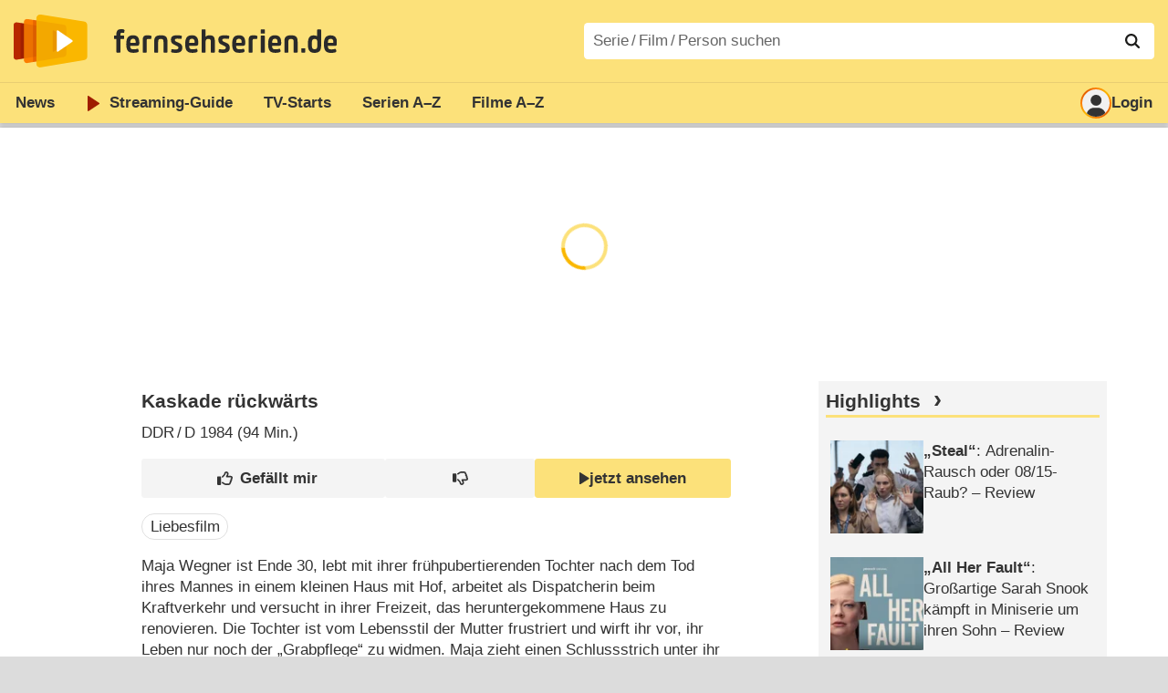

--- FILE ---
content_type: text/html; charset=utf-8
request_url: https://www.fernsehserien.de/filme/kaskade-rueckwaerts
body_size: 14693
content:
<!DOCTYPE html>
			<html dir="ltr" lang="de" >
			<head>
			<meta http-equiv="Content-Type" content="text/html; charset=utf-8">
			<meta name="viewport" content="width=device-width, initial-scale=1, minimum-scale=1, shrink-to-fit=no"><link href="https://bilder.fernsehserien.de" rel="preconnect"><link href="https://bilder.fernsehserien.de" rel="dns-prefetch"><link href="https://bilder.fernsehserien.de/fernsehserien.de/fs-2021/css/main.min-20251215095307.css" rel="preload" as="style" crossedorigin><link href="https://bilder.fernsehserien.de/fernsehserien.de/fs-2021/js/main.min-20251215095308.js" rel="preload" as="script" crossedorigin><link href="https://bilder.fernsehserien.de/fernsehserien.de/fs-2021/img/schriftzug.svg" rel="preload" fetchpriority="high" as="image"><link href="https://bilder.fernsehserien.de/fernsehserien.de/fs-2021/img/logo.svg" rel="preload" fetchpriority="high" as="image"><link href="https://bilder.fernsehserien.de/fernsehserien.de/fs-2021/img/a001_search.svg" rel="preload" fetchpriority="high" as="image"><link href="https://bilder.fernsehserien.de/fernsehserien.de/fs-2021/img/thumbs-up-solid.svg" rel="preload" as="image"><link href="https://bilder.fernsehserien.de/fernsehserien.de/fs-2021/img/thumbs-up-regular.svg" rel="preload" as="image"><link href="https://bilder.fernsehserien.de/fernsehserien.de/fs-2021/img/thumbs-down-solid.svg" rel="preload" as="image"><link href="https://bilder.fernsehserien.de/fernsehserien.de/fs-2021/img/thumbs-down-regular.svg" rel="preload" as="image"><link href="https://bilder.fernsehserien.de/fernsehserien.de/fs-2021/img/logo-pfeil-rot.svg" rel="preload" fetchpriority="high" as="image"><link href="https://bilder.fernsehserien.de/fernsehserien.de/fs-2021/img/user-solid.svg" rel="preload" fetchpriority="high" as="image"><meta name="format-detection" content="telephone=no"><meta name="robots" content="max-image-preview:large">
			<title>Kaskade rückwärts – fernsehserien.de</title>
			<meta name="title" content="Kaskade rückwärts" >
			<link rel="search" type="application/opensearchdescription+xml" href="https://bilder.fernsehserien.de/fernsehserien.de/fs-2021/opensearch-20250109141812.xml" title="fernsehserien.de" crossedorigin><link rel="apple-touch-icon" sizes="180x180" href="https://bilder.fernsehserien.de/fernsehserien.de/fs-2021/img/apple-touch-icon.png">
 
<link rel="icon" type="image/svg+xml" href="https://bilder.fernsehserien.de/fernsehserien.de/fs-2021/img/favicon.svg" sizes="any" >
<link rel="icon" type="image/png" sizes="32x32" href="https://bilder.fernsehserien.de/fernsehserien.de/fs-2021/img/favicon-32x32.png" >
<link rel="icon" type="image/png" sizes="16x16" href="https://bilder.fernsehserien.de/fernsehserien.de/fs-2021/img/favicon-16x16.png" >
<link rel="shortcut icon" href="https://bilder.fernsehserien.de/fernsehserien.de/fs-2021/img/favicon.ico" >

<link rel="manifest" href="https://bilder.fernsehserien.de/fernsehserien.de/fs-2021/manifest-20251029114907.json" crossedorigin>
<link rel="mask-icon" href="https://bilder.fernsehserien.de/fernsehserien.de/fs-2021/img/safari-pinned-tab.svg" color="#5bbad5" >
<meta name="apple-mobile-web-app-title" content="fernsehserien.de">
<meta name="application-name" content="fernsehserien.de">
<meta name="msapplication-TileColor" content="#da532c">
<meta name="msapplication-config" content="https://bilder.fernsehserien.de/fernsehserien.de/fs-2021/browserconfig-20251128093643.xml" crossedorigin><meta name="description" content="Kaskade rückwärts: Sendetermine · Streams · DVDs · Cast &amp; Crew">
			<meta property="og:description" content="Kaskade rückwärts: Sendetermine · Streams · DVDs · Cast &amp; Crew"><meta property="og:url" content="https://www.fernsehserien.de/filme/kaskade-rueckwaerts">
			<meta property="og:title" content="Kaskade rückwärts">
			<link rel="image_src" href="https://bilder.fernsehserien.de/fernsehserien.de/fs-2021/img/og-image-600.png"><meta name="twitter:card" content="summary_large_image"> 
<meta name="twitter:title" content="Kaskade rückwärts">
<meta name="twitter:description" content="Kaskade rückwärts: Sendetermine · Streams · DVDs · Cast &amp; Crew"><meta name="twitter:site" content="@fernsehserienDE"> <meta property="og:image" content="https://bilder.fernsehserien.de/fernsehserien.de/fs-2021/img/og-image-1200.png">
<meta property="og:image:width" content="1200">
<meta property="og:image:height" content="630">
<meta property="og:image:alt" content="fernsehserien.de">
<meta name="twitter:image" content="https://bilder.fernsehserien.de/fernsehserien.de/fs-2021/img/og-image-1200.png"><script>var fsBeacon=JSON.parse('{"ref":"fernsehserien","timestamp":1768953398,"seite":"spielfilm","spielfilm":104803}');var fsBeacon2022=JSON.parse('{"ref":"fernsehserien","timestamp":1768953398,"seite":"spielfilm","id":104803,"session":"353cd45771c73052cb608ec90b4581cf","ipHash":"d1b4faad2472907a483c439180d25609","href":"/filme/kaskade-rueckwaerts","ppid":"b285e310521592d8936282e7123f8dbc","eingeloggt":0}');var fs_ppid='b285e310521592d8936282e7123f8dbc';</script><meta name="keywords" lang="de" content="Kaskade rückwärts, Sendetermine, Streams, DVDs, Cast, Crew"><script >var fs_bildformat={extension:"webp",mime_type:"image/webp"};var fs_testmode=false;var fsFeatureFlags={"unaired":1,"feature_flag_serien_infos_serienchecker":1,"feature_flag_staffel_karussell":1,"feature_flag_ga_neu":"","feature_flag_darkmode":"","feature_flag_relative_font_size":"","feature_flag_entdecken":""};var fs_img_dir="https://bilder.fernsehserien.de/fernsehserien.de/fs-2021/img/";var fs_static_dir="https://bilder.fernsehserien.de/fernsehserien.de/fs-2021/";var fs_meta_id="51";var csrfToken="$2y$10$j.oQEXPc24HyKd4Gm9R6k.4rmbs7KkQCnSuJ1FuQOELabrbKkH7nO";var fs_sp_hour=0;var fs_fallback_css="https://bilder.fernsehserien.de/fernsehserien.de/fs-2021/css/fallback.min-20251215095306.css";var fs_app_google_link="https://play.google.com/store/apps/details?id=de.fernsehserien.www.twa";var fs_app_apple_link="https://apps.apple.com/de/app/fernsehserien-de/id6502283137";</script><script></script><script src="https://bilder.fernsehserien.de/fernsehserien.de/fs-2021/js/main.min-20251215095308.js" crossedorigin></script><script>window.dataLayer = window.dataLayer || [];
 function gtag(){dataLayer.push(arguments);}


  gtag('consent', 'default', {
    'ad_storage': 'denied',
    'analytics_storage': 'denied',
    'ad_user_data':'denied',
    'ad_personalization': 'denied',
    'wait_for_update': 500
  });

  dataLayer.push({
    'event': 'default_consent'
  });


 gtag('js', new Date());
var gaDisplayMode =fsStandalone ? 'standalone' :  'browser';

gtag('config', 'G-L7PGP5N0FJ', {  'display_mode': gaDisplayMode, 'anonymize_ip': true });





</script><script async  src="https://bilder.fernsehserien.de/fernsehserien.de/fs-2021/js/main-async.min-20251215095308.js" crossedorigin></script><script  defer src="https://bilder.fernsehserien.de/fernsehserien.de/fs-2021/js/main-defer.min-20251215095313.js" crossedorigin></script><script  defer src="https://bilder.fernsehserien.de/fernsehserien.de/fs-2021/js/fsCommenting.min-20251215095309.js" crossedorigin></script><script  defer src="https://bilder.fernsehserien.de/fernsehserien.de/fs-2021/js/load_spielfilm_kaufartikel.min-20251215095308.js" crossedorigin></script><script  defer src="https://bilder.fernsehserien.de/fernsehserien.de/fs-2021/js/fsLiking.min-20251215095309.js" crossedorigin></script><link type="text/css" href="https://bilder.fernsehserien.de/fernsehserien.de/fs-2021/css/main.min-20251215095307.css" rel="stylesheet" crossedorigin>
<link type="text/css" href="https://bilder.fernsehserien.de/fernsehserien.de/fs-2021/css/main-print-20250109141812.css" rel="stylesheet" media="print" crossedorigin>
<meta name="google-site-verification" content="czPokEC6jVcjOPms8k8HcDdDIvX2U5fYLeUTJe3p7JM" >
			<meta content="imfernsehen GmbH &amp; Co. KG" name="author">
			<meta content="de" http-equiv="content-language">
			<meta name="language" content="de" >
<meta property="og:site_name" content="fernsehserien.de">
			<meta property="og:locale" content="de_DE">
			<script>var fs_interner_code="spielfilm";var fs_identifier="F - 104803 - Kaskade rückwärts";</script><script type="application/ld+json">{"@context":"https://schema.org","@type":"BreadcrumbList","itemListElement":[{"@type":"ListItem","position":1,"name":"Home","item":"https://www.fernsehserien.de/"},{"@type":"ListItem","position":2,"name":"Filme","item":"https://www.fernsehserien.de/filme-a"},{"@type":"ListItem","position":3,"name":"Kaskade rückwärts","item":"https://www.fernsehserien.de/filme/kaskade-rueckwaerts"}]}</script><script>var fsFallbackOptions=JSON.parse('{"channelId":"Rest","sendungId":null,"sendungChannelId":null,"zaehlPixel":"spielfilm","pageId":"filme","personId":null,"episodeId":null,"ausstrahlungsformId":null,"staffel":null,"spielfilmId":104803}');</script><script>var werbemittel_fallback_option=false;</script><script>werbemittel_extras();var fs_ad_unit_id='ros';</script><script> adHandler.conversionRateFile = 'https://bilder.fernsehserien.de/fernsehserien.de/fs-2021/json/currency-file-20260121000401.json';</script>

 <script async crossedorigin src="https://bilder.fernsehserien.de/fernsehserien.de/fs-2021/js/cp/IMF_FS_Framework_Mapping_ROS.min-20251215095311.js""></script><script async crossedorigin src="https://bilder.fernsehserien.de/fernsehserien.de/fs-2021/js/cp/IMF_FS_Framework-20251209092759.js"></script>




<!-- <meta name=theme-color content="#ffffff"> -->
		

</head>
		<body class="nicht-serie"><script>fs_load_cm(fsCmpId ? fsCmpId : 36934);</script><div class=zaehlpixel><noscript><img crossorigin src="https://www.imfernsehen.de/z/z.inc.php?ref=fernsehserien&amp;timestamp=1768953398&amp;seite=spielfilm&amp;spielfilm=104803&amp;noscript=1" alt="" width=1 height=1></noscript></div>
			 <div class=fs-frame-1 >


			<div class="page-header-spacer-top"></div><header class="page-header" data-event-level=header>

<div class=headerwrap><div class=header>
				<a class=website-logo target=_top data-event-category="logo" title="zur Startseite von fernsehserien.de" href="/"><img src="https://bilder.fernsehserien.de/fernsehserien.de/fs-2021/img/logo.svg" alt="fernsehserien.de Logo" loading=eager fetchpriority=high width=210 height=150 ></a> <a class=website-titel data-event-category="logo-titel" title="zur Startseite von fernsehserien.de" target=_top href="/"><img loading=eager fetchpriority=high width=300 height=32 src="https://bilder.fernsehserien.de/fernsehserien.de/fs-2021/img/schriftzug.svg"  alt="fernsehserien.de"></a><button class=menu-button   type=button title="Menü" data-event-category-none><span class=menu-button-1></span><span class=menu-button-2></span></button>
			</div>
			</div><div class="page-header-spacer-bottom"></div></header><div class=suchzeile data-event-level=header><form data-fs-searchform data-position=oben autocomplete="off" id=quicksearchform ><input   class=website-suche placeholder="Serie&thinsp;/&thinsp;Film&thinsp;/&thinsp;Person suchen" data-event-category-none name=suchbegriff id=input-suchbegriff value=""   type=search maxlength=50 required ><!--<label class=label-serie-suchen for=input-suchbegriff >Serie&thinsp;/&thinsp;Film&thinsp;/&thinsp;Person suchen</label>--><ul id=suggestlist data-applied=0 data-mehr=0><li class="mehr-button"><span class="fs-button"><button type="submit" data-submit-type=vollständig>mehr…</button></span></li></ul>
				<button class=suchen type=submit data-submit-type=lupe title="Suche starten" 
					  ><img loading=eager fetchpriority=high src="https://bilder.fernsehserien.de/fernsehserien.de/fs-2021/img/a001_search-darkmode.svg"  alt="Lupe" class=color-scheme-dark-alternative><img loading=eager fetchpriority=high src="https://bilder.fernsehserien.de/fernsehserien.de/fs-2021/img/a001_search.svg"  alt="Lupe" ></button></form></div><nav class=page-menu  data-event-category-none data-event-level=header><ul>
			
			<li ><a href="/news" data-event-category="menu-news" >News</a>
			<ul><li><a href="/news" data-event-category="menu-news-alle" >alle Meldungen</a><li><a href="/news/national" data-event-category="menu-news-national" >National</a><li><a href="/news/international" data-event-category="menu-news-international" >International</a><li><a href="/news/medien" data-event-category="menu-news-medien" >Medien</a><li><a href="/news/vermischtes" data-event-category="menu-news-vermischtes" >Vermischtes</a><li><a href="/news/specials" data-event-category="menu-news-specials" >Kritik &amp; Specials</a>
						<li><a href="/news/2026-01" data-event-category="menu-news-archiv" >Archiv</a>
			<li><a href="/newsletter" data-event-category="menu-news-newsletter" >Newsletter</a>
			</ul><li ><a href="/streaming" data-event-category="menu-streamingguide" class=menu-streaming>Streaming<span class=optional4>-Guide</span></a>
			<ul><li><a href="/streaming" data-event-category="menu-streamingguide-übersicht" >Übersicht</a>
<li><a href="/streaming/neu" data-event-category="menu-streamingguide-neu" >Neu verfügbar</a>
<li><a href="/streaming/vorschau" data-event-category="menu-streamingguide-vorschau" >Vorschau</a>
<li><a href="/streaming/letzte-chance" data-event-category="menu-streamingguide-letzte-chance" >Letzte Chance</a>
<li><a href="/streaming/woechentliche-premieren" data-event-category="menu-streamingguide-woechentliche-premieren" >Wöchentliche Premieren</a>
			</ul><li ><a href="/serien-starts" data-event-category="menu-starts" >TV-Starts</a>
			<ul ><li ><a href="/serien-starts/neue-serien" data-event-category="menu-starts-serien" >neue Serien</a>
			<li><a href="/serien-starts/neue-folgen" data-event-category="menu-starts-staffeln" >neue Folgen</a>
			<li><a href="/serien-starts/international" data-event-category="menu-starts-international" >International</a>
			<li><a href="/serien-starts/oesterreich" data-event-category="menu-starts-österreich">Österreich</a>
			<li><a href="/serien-starts/schweiz" data-event-category="menu-starts-schweiz">Schweiz</a>
			<li><a href="/serien-starts/wiederholungen" data-event-category="menu-starts-wiederholungen" >Wiederholungen</a>
			<li><a href="/serien-nach-sendern" data-event-category="menu-az-sender" >Serien nach Sendern</a>

			</ul><li class="  optional3"><a href="/serien-a-z/a" data-event-category="menu-az-serien" >Serien<span class=optional2> A–Z</span></a>
<li class="  optional3"><a href="/filme-a" data-event-category="menu-az-filme" >Filme<span class=optional2> A–Z</span></a><li class=page-menu-spacer><li class="menu-meins menu-meins-ausgeloggt  "><a href="/meins/" data-event-category="menu-login" ><i><figure class="fs-picture"><span class="fs-picture-placeholder" style="padding-top:calc(1% / 1 * 100);background-color:#f1f1f1;"><picture><img src="https://bilder.fernsehserien.de/fernsehserien.de/fs-2021/img/user-solid.svg" alt="Profilbild" title="Profilbild" width="1" height="1" loading="eager" fetchpriority="high"></picture></span></figure></i>Login</a></ul><div class=another-shadow><div class=another-shadow-2></div></div></nav><div class=sticky-anchor-wrapper><div class=sticky-anchor></div></div><div class=fs-frame-2-spacer-top></div><div class=fs-frame-2 id=fs-frame-2 ><ins id="werbemittel-fs_header" class="werbemittel werbemittel-show-label werbemittel-loading werbemittel-content werbemittel-content-full "><fs-label></fs-label><div id=fs_d_header-label class=werbemittel-label></div><div id=fs_d_header  data-werbemittel-container></div><script>fs_werbemittel('d_header',null, false);</script></ins><ins id="werbemittel-fs_sticky" class="werbemittel werbemittel-empty"><div id=fs_m_sticky-label class=werbemittel-label></div><div id=fs_m_sticky  data-werbemittel-container></div><button type=button data-werbemittel-sticky-close class=werbemittel-sticky-button title="Schließen" data-event-category=werbung-zu></button><script>fs_werbemittel(null,'m_sticky', false);</script></ins><div class=print-title>Kaskade rückwärts</div><nav class=hidden><ul><li><a href="#Streaming"   data-google-interstitial=false  data-event-category-none>Streaming & Mediatheken</a><li><a href="#Sendetermine"   data-google-interstitial=false  data-event-category-none>Sendetermine</a><li><a href="#Cast-Crew"   data-google-interstitial=false  data-event-category-none>Cast & Crew</a><li><a href="#Reviews-Kommentare"   data-google-interstitial=false  data-event-category-none>Reviews & Kommentare</a><li><a href="#Links"   data-google-interstitial=false  data-event-category-none>Weiterführende Links</a></ul></nav><!-- fs-hinweis --><main data-jahr="2026" class=flexer><article data-event-level=main   itemscope  itemtype="http://schema.org/Movie" itemprop="mainEntity" data-werbung-root ><header class=spielfilm-header><script>getContentWidth(true);</script><dl><dt><h1   itemprop=name>Kaskade rückwärts</h1><dd><div><abbr itemprop=countryOfOrigin title="DDR">DDR</abbr> / <abbr itemprop=countryOfOrigin title="Deutschland">D</abbr> 1984 (94&nbsp;Min.)</div></dl><div class=serie-infos-buttons><span class="fs-button fs-button-ansehen"><button type=button data-film-id="104803" data-event-category=button-jetzt-ansehen-auf  data-jetzt-ansehen   title="Kaskade rückwärts jetzt ansehen"      ><figure class="fs-picture"><span class="fs-picture-placeholder" style="padding-top:calc(51% / 38 * 100);"><picture><img src="https://bilder.fernsehserien.de/fernsehserien.de/fs-2021/img/fs-logo-pfeil-schwarz.svg" alt="jetzt online streamen" title="jetzt online streamen" width="38" height="51" loading="eager" fetchpriority="high"></picture></span></figure>jetzt ansehen</button></span><span class="fs-button fs-button-like" ><button  data-type=like  data-data-type=spielfilm data-id="104803"   data-value="0" data-count="0"  data-event-category="button-daumen-hoch-overlay"  data-liker-login   type=button data-title-checked="„Gefällt mir“ zurücknehmen" data-title-unchecked="Film gefällt mir"  title="Film gefällt mir"></button></span><span class="fs-button fs-button-dislike"   ><button  data-type=dislike data-data-type=spielfilm data-id="104803" data-value="0"  data-event-category="button-daumen-runter-overlay"   data-liker-login  type=button data-title-checked="„Gefällt mir nicht“ zurücknehmen" data-title-unchecked="Film gefällt mir nicht" title="Film gefällt mir nicht"></button></span></div><ul class=genrepillen><li>Liebesfilm</ul></header><section><div class=episode-output-inhalt data-werbung-root><p>Maja Wegner ist Ende 30, lebt mit ihrer frühpubertierenden Tochter nach dem Tod ihres Mannes in einem kleinen Haus mit Hof, arbeitet als Dispatcherin beim Kraftverkehr und versucht in ihrer Freizeit, das heruntergekommene Haus zu renovieren. Die Tochter ist vom Lebensstil der Mutter frustriert und wirft ihr vor, ihr Leben nur noch der „Grabpflege“ zu widmen. Maja zieht einen Schlussstrich unter ihr Leben und beginnt neu. Mit ihrer Tochter zieht sie in eine Altbauwohnung in einer Großstadt und beginnt mit einer Umschulung. Sie wird als Schaffnerin bei der Reichsbahn angestellt, wo sie mit ihrem neuen Kollegen Gerd rund um die Uhr zusammenarbeitet. In ihrer neuen Hausgemeinschaft lernt Maja die Professorinnenfrau Carola kennen, mit der sie sich anfreundet. Carola redet ihr den Gedanken, eine Heiratsannonce aufzugeben, zunächst aus. Sie deckt Maja mit neuen Kleidern ein und kümmert sich um Make Up und eine neue Frisur. Zu zweit ziehen sie um die Häuser und suchen nach einem<input type=checkbox id=show-checkbox-1 class=mehr-checkbox><label for=show-checkbox-1  class=bildunterschrift-mehr title=mehr  type=button   data-event-category=button-mehr-inhalt></label><span > passenden Partner für Maja. Der scheint sich zunächst in Musiker Toni zu finden, der Majas Stimme schön findet, mit ihr einige Aufnahmen macht und mit ihr flirtet. Als Maja erkennt, dass er dies bei all seinen Musikschülerinnen so macht, lässt sie ihn fallen. Erst jetzt gibt sie die Heiratsannonce auf. Von den Dutzenden Bewerbern finden sich drei, denen Carola in Majas Namen antwortet. Das erste Blind Date jedoch entpuppt sich als Reinfall: Der biedere Brettschneider wurde von seiner Mutter animiert, auf die Annonce zu antworten, ist Nichttrinker und Nichtraucher und kann nicht tanzen. Maja ahnt schließlich, dass der Richtige näher ist, als sie die ganze Zeit bemerkt hat: Ihr Kollege Gerd ist zwar zurückhaltend, langjähriger Junggeselle und glaubt, sein Leben nie mehr umstellen zu wollen, überrascht sie jedoch mit kleinen Geschenken und erweist sich als loyal und einfühlsam. Auch sie nähert sich ihm vorsichtig, schenkt ihm an seinem Geburtstag eine Pflanze und bringt ihn dazu, seine Haltung des Ich-änder-mich-nicht-mehr zu überdenken. Als ihr Zug einmal auf offener Strecke hält und sich die Jugendlichen auf der angrenzenden Wiese kleine Blütenkränze flechten, gibt Maja zu, auch gerne einen tragen zu wollen. Während die Jugendlichen ihr vorhalten, dafür schon zu alt zu sein, erscheint kurze Zeit später Gerd mit einem Kranz, den er ihr aufsetzt. Beide fallen sich in die Arme und küssen sich – dass der Zug nun ohne die beiden Schaffner losfährt, merken sie erst, als sie ihn auch rennend nicht mehr einholen können. Gemeinsam folgen sie den Schienen.</span><p class=wikidata-disclaimer>Dieser Text basiert auf dem Artikel <a data-event-category=credit-links href="https://de.wikipedia.org/wiki/Kaskade_rückwärts" target="_blank" rel=noopener>Kaskade rückwärts</a> aus der freien Enzyklopädie <a  data-event-category=credit-links href="https://de.wikipedia.org" target="_blank" rel=noopener>Wikipedia</a> und steht unter der Lizenz <a  data-event-category=credit-links href="http://creativecommons.org/licenses/by-sa/3.0/de/legalcode" target="_blank" rel=noopener>Creative Commons CC-BY-SA 3.0 Unported</a> (<a target="_blank" data-event-category=credit-links  href="http://creativecommons.org/licenses/by-sa/3.0/de" rel=noopener>Kurzfassung</a>). In der Wikipedia ist eine <a  data-event-category=credit-links href="https://de.wikipedia.org/w/index.php?title=Kaskade_rückwärts&action=history" target="_blank" rel=noopener>Liste der Autoren</a> verfügbar.</p></div><ea-angaben-wrapper><ea-angaben-wrapper-inner><ea-angaben><meta itemprop=inLanguage content="de"><ea-angabe><ea-angabe-titel>Deutscher Kinostart</ea-angabe-titel> <ea-angabe-datum>21.01.1988</ea-angabe-datum></ea-angabe><ea-angabe><ea-angabe-titel>Original-Kinostart</ea-angabe-titel> <ea-angabe-datum>10.02.1984</ea-angabe-datum>&#9;<ea-angabe-anmerkung>(DDR)</ea-angabe-anmerkung></ea-angabe></ea-angaben></ea-angaben-wrapper-inner></ea-angaben-wrapper><span class=no-print><ul class=ausstrahlungs-boxen data-spalten-2="1"  data-spalten-3="1"  data-spalten-4="1"  data-spalten-5="1" ><li class="ep-hover"><a data-event-category="streams-youtube-6" rel="nofollow noopener" href="https://www.youtube.com/watch?v=nm2Fsk8-EqA" target="_blank" title="Kaskade rückwärts jetzt ansehen bei YouTube"><dl class=ausstrahlungs-box><dt><figure class="fs-picture"><span class="fs-picture-placeholder" style="padding-top:calc(25% / 70 * 100);background-image:url([data-uri]);background-color:#b87171;"><div class="lazy" data-alt="YouTube" data-remove-bg="1" data-src="https://bilder.fernsehserien.de/video/svg/13.svg" data-src-dark="https://bilder.fernsehserien.de/video/hr-inv/13.png" data-width="70" data-height="25"></div></span></figure></dt><dd class=""><figure class="fs-picture"><span class="fs-picture-placeholder" style="padding-top:calc(1% / 1 * 100);"><div class="lazy" data-alt="jetzt ansehen" data-src="https://bilder.fernsehserien.de/fernsehserien.de/fs-2021/img/fs-logo-pfeil-grau.svg" data-width="1" data-height="1"></div></span></figure>jetzt ansehen</dd></dl></a></ul></span></section><werbung></werbung><section><header><h2 class=header-2015 id="Streaming">Streaming & Mediatheken</h2></header><div class="episode-streams-2019 episode-streams-2019-content"><a rel="nofollow noopener"  data-event-category="streams-youtube-5" href="https://www.youtube.com/watch?v=nm2Fsk8-EqA" target=_blank class="ep-hover  episode-streams-2019-even" title="Kaskade rückwärts jetzt ansehen bei YouTube"><div class=anbieter><span class=wrap><figure class="fs-picture"><span class="fs-picture-placeholder" style="padding-top:calc(25% / 70 * 100);background-image:url([data-uri]);background-color:#b87171;"><div class="lazy" data-alt="YouTube" data-remove-bg="1" data-src="https://bilder.fernsehserien.de/video/svg/13.svg" data-src-dark="https://bilder.fernsehserien.de/video/hr-inv/13.png" data-width="70" data-height="25"></div></span></figure></span></div><input type=checkbox id=show-checkbox-streams-sprachen-1 class=mehr-checkbox><div> <abbr class=label-sprache title="Sprache: Deutsch">de</abbr></div><div class="preis"><span class=""> </span></div></a></div></section><werbung></werbung><section><header><h2 class=header-2015 id="Sendetermine">Sendetermine</h2></header><input type=checkbox id=show-checkbox-sendetermine class=mehr-checkbox><div class=" sendetermine-gekuerzt sendetermine-2019 sendetermine-2019-film" role=table id=spielfilm-sendetermine><div class="sendetermine-2019-even termin-vergangenheit" itemprop="publication" itemscope itemtype="http://schema.org/BroadcastEvent" role=row>
				
				<span class="sendetermine-2019-streams" role=cell > 
				
				</span> <span role="cell" class=sendetermine-2019-wochentag >Di.<span class=only-smartphone> 28.07.1998</span><span   class="only-smartphone  sendetermine-2019-uhrzeit-smartphone"  ><div >04:45&ndash;06:15</div></span></span> <span role="cell" class="sendetermine-2019-datum no-smartphone" ><time itemprop="startDate" datetime="1998-07-28T04:45:00+02:00">28.07.1998</time></span> <span role="cell"     class="no-smartphone sendetermine-2019-uhrzeit">04:45&ndash;<time itemprop="endDate" datetime="1998-07-28T06:15:00+02:00">06:15</time></span> <span role="cell" class=sendetermine-2019-sender itemprop="publishedOn" itemscope itemtype="http://schema.org/BroadcastService"><span content="MDR" title="MDR" itemprop=name><figure class="fs-picture"><span class="fs-picture-placeholder" style="padding-top:calc(25% / 70 * 100);"><div class="lazy" data-alt="MDR" data-remove-bg="1" data-src="https://bilder.fernsehserien.de/logos/svg/21-222-e7bd6d5a7ce7a96b3385db34c24ad562.svg" data-width="70" data-height="25"></div></span></figure></span></span> <span role="cell" class=sendetermine-2019-episodentitel></span></div></div></section><werbung></werbung><section><header><h2 class=header-2015 id=Cast-Crew>Cast & Crew</h2></header><input type=checkbox id=show-checkbox-cast-crew class=mehr-checkbox><ul class="cast-crew cast-crew-rest hide-rest"><li itemscope itemtype="http://schema.org/Person"  itemprop="actor" ><a title="Marion Wiegmann" itemprop="url"  data-event-category=liste-cast  href="/marion-wiegmann/filmografie" class=ep-hover><figure class="fs-picture"><span class="fs-picture-placeholder" style="padding-top:calc(1% / 1 * 100);background-color:#f1f1f1;"><div class="lazy" data-alt="Symbolbild" data-src="https://bilder.fernsehserien.de/fernsehserien.de/fs-2021/img/Person.svg" data-width="1" data-height="1"></div></span><noscript><img src="https://bilder.fernsehserien.de/fernsehserien.de/fs-2021/img/Person.svg" alt="Symbolbild" title="Symbolbild"></noscript></figure><dl ><dt itemprop=name >Marion Wiegmann</dt><dd >Maja Wegner<p ></p></dd></dl></a><li itemscope itemtype="http://schema.org/Person"  itemprop="actor" ><a title="Johanna Schall" itemprop="url"  data-event-category=liste-cast  href="/johanna-schall/filmografie" class=ep-hover><figure class="fs-picture"><span class="fs-picture-placeholder" style="padding-top:calc(1% / 1 * 100);background-color:#f1f1f1;"><div class="lazy" data-alt="Symbolbild" data-src="https://bilder.fernsehserien.de/fernsehserien.de/fs-2021/img/Person.svg" data-width="1" data-height="1"></div></span><noscript><img src="https://bilder.fernsehserien.de/fernsehserien.de/fs-2021/img/Person.svg" alt="Symbolbild" title="Symbolbild"></noscript></figure><dl ><dt itemprop=name >Johanna Schall</dt><dd >Carola Brehme<p ></p></dd></dl></a><li itemscope itemtype="http://schema.org/Person"  itemprop="actor" ><a title="Siegfried Höchst" itemprop="url"  data-event-category=liste-cast  href="/siegfried-hoechst/filmografie" class=ep-hover><figure class="fs-picture"><span class="fs-picture-placeholder" style="padding-top:calc(1% / 1 * 100);background-color:#f1f1f1;"><div class="lazy" data-alt="Symbolbild" data-src="https://bilder.fernsehserien.de/fernsehserien.de/fs-2021/img/Person.svg" data-width="1" data-height="1"></div></span><noscript><img src="https://bilder.fernsehserien.de/fernsehserien.de/fs-2021/img/Person.svg" alt="Symbolbild" title="Symbolbild"></noscript></figure><dl ><dt itemprop=name >Siegfried Höchst</dt><dd >Gerd „K“<p ></p></dd></dl></a><li itemscope itemtype="http://schema.org/Person"  itemprop="actor" ><a title="Jaecki Schwarz" itemprop="url"  data-event-category=liste-cast  href="/jaecki-schwarz/filmografie" class=ep-hover><figure class="fs-picture"><span class="fs-picture-placeholder" style="padding-top:calc(1% / 1 * 100);background-image:url([data-uri]);background-color:#a48f7f;"><div class="lazy" data-alt="Jaecki Schwarz – Bild: MDR" data-src="https://bilder.fernsehserien.de/gfx/person_1000/j/jaecki-schwarz.jpg" data-width="1" data-height="1"></div></span><noscript><img src="https://bilder.fernsehserien.de/gfx/person_1000/j/jaecki-schwarz.jpg" alt="Jaecki Schwarz – Bild: MDR" title="Jaecki Schwarz – Bild: MDR" itemprop="image"></noscript></figure><dl ><dt itemprop=name >Jaecki Schwarz</dt><dd >Toni<p ></p></dd></dl></a><li itemscope itemtype="http://schema.org/Person"  itemprop="actor" ><a title="Gertraud Kreißig" itemprop="url"  data-event-category=liste-cast  href="/gertraud-kreissig/filmografie" class=ep-hover><figure class="fs-picture"><span class="fs-picture-placeholder" style="padding-top:calc(1% / 1 * 100);background-color:#f1f1f1;"><div class="lazy" data-alt="Symbolbild" data-src="https://bilder.fernsehserien.de/fernsehserien.de/fs-2021/img/Person.svg" data-width="1" data-height="1"></div></span><noscript><img src="https://bilder.fernsehserien.de/fernsehserien.de/fs-2021/img/Person.svg" alt="Symbolbild" title="Symbolbild"></noscript></figure><dl ><dt itemprop=name >Gertraud Kreißig</dt><dd >Margot Eberle<p ></p></dd></dl></a><li itemscope itemtype="http://schema.org/Person"  itemprop="actor" ><a title="Swetlana Schönfeld" itemprop="url"  data-event-category=liste-cast  href="/swetlana-schoenfeld/filmografie" class=ep-hover><figure class="fs-picture"><span class="fs-picture-placeholder" style="padding-top:calc(1% / 1 * 100);background-image:url([data-uri]);background-color:#937d62;"><div class="lazy" data-alt="Swetlana Schönfeld – Bild: NDR" data-src="https://bilder.fernsehserien.de/gfx/person_1000/s/swetlana-schonfeld.jpg" data-width="1" data-height="1"></div></span><noscript><img src="https://bilder.fernsehserien.de/gfx/person_1000/s/swetlana-schonfeld.jpg" alt="Swetlana Schönfeld – Bild: NDR" title="Swetlana Schönfeld – Bild: NDR" itemprop="image"></noscript></figure><dl ><dt itemprop=name >Swetlana Schönfeld</dt><dd >Sylvi<p ></p></dd></dl></a><li itemscope itemtype="http://schema.org/Person"  itemprop="actor" ><a title="Achim Wolff" itemprop="url"  data-event-category=liste-cast  href="/achim-wolff/filmografie" class=ep-hover><figure class="fs-picture"><span class="fs-picture-placeholder" style="padding-top:calc(1% / 1 * 100);background-image:url([data-uri]);background-color:#847365;"><div class="lazy" data-alt="Achim Wolff – Bild: MDR/RBB/ZDF" data-src="https://bilder.fernsehserien.de/gfx/person_1000/a/achim-wolff-14282-1652274581.jpg" data-width="1" data-height="1"></div></span><noscript><img src="https://bilder.fernsehserien.de/gfx/person_1000/a/achim-wolff-14282-1652274581.jpg" alt="Achim Wolff – Bild: MDR/RBB/ZDF" title="Achim Wolff – Bild: MDR/RBB/ZDF" itemprop="image"></noscript></figure><dl ><dt itemprop=name >Achim Wolff</dt><dd >Ali<p ></p></dd></dl></a><li itemscope itemtype="http://schema.org/Person"  itemprop="actor" ><a title="Amina Gusner" itemprop="url"  data-event-category=liste-cast  href="/amina-gusner/filmografie" class=ep-hover><figure class="fs-picture"><span class="fs-picture-placeholder" style="padding-top:calc(1% / 1 * 100);background-color:#f1f1f1;"><div class="lazy" data-alt="Symbolbild" data-src="https://bilder.fernsehserien.de/fernsehserien.de/fs-2021/img/Person.svg" data-width="1" data-height="1"></div></span><noscript><img src="https://bilder.fernsehserien.de/fernsehserien.de/fs-2021/img/Person.svg" alt="Symbolbild" title="Symbolbild"></noscript></figure><dl ><dt itemprop=name >Amina Gusner</dt><dd >Zoppi<p ></p></dd></dl></a><li itemscope itemtype="http://schema.org/Person"  itemprop="actor" ><a title="Miriam Lewin" itemprop="url"  data-event-category=liste-cast  href="/miriam-lewin/filmografie" class=ep-hover><figure class="fs-picture"><span class="fs-picture-placeholder" style="padding-top:calc(1% / 1 * 100);background-color:#f1f1f1;"><div class="lazy" data-alt="Symbolbild" data-src="https://bilder.fernsehserien.de/fernsehserien.de/fs-2021/img/Person.svg" data-width="1" data-height="1"></div></span><noscript><img src="https://bilder.fernsehserien.de/fernsehserien.de/fs-2021/img/Person.svg" alt="Symbolbild" title="Symbolbild"></noscript></figure><dl ><dt itemprop=name >Miriam Lewin</dt><dd >Doris<p ></p></dd></dl></a><li itemscope itemtype="http://schema.org/Person"  itemprop="actor" ><a title="Jörg Panknin" itemprop="url"  data-event-category=liste-cast  href="/joerg-panknin/filmografie" class=ep-hover><figure class="fs-picture"><span class="fs-picture-placeholder" style="padding-top:calc(1% / 1 * 100);background-color:#f1f1f1;"><div class="lazy" data-alt="Symbolbild" data-src="https://bilder.fernsehserien.de/fernsehserien.de/fs-2021/img/Person.svg" data-width="1" data-height="1"></div></span><noscript><img src="https://bilder.fernsehserien.de/fernsehserien.de/fs-2021/img/Person.svg" alt="Symbolbild" title="Symbolbild"></noscript></figure><dl ><dt itemprop=name >Jörg Panknin</dt><dd >Prof. Brehme<p ></p></dd></dl></a><li itemscope itemtype="http://schema.org/Person"  itemprop="actor" ><a title="Hilmar Baumann" itemprop="url"  data-event-category=liste-cast  href="/hilmar-baumann/filmografie" class=ep-hover><figure class="fs-picture"><span class="fs-picture-placeholder" style="padding-top:calc(1% / 1 * 100);background-color:#f1f1f1;"><div class="lazy" data-alt="Symbolbild" data-src="https://bilder.fernsehserien.de/fernsehserien.de/fs-2021/img/Person.svg" data-width="1" data-height="1"></div></span><noscript><img src="https://bilder.fernsehserien.de/fernsehserien.de/fs-2021/img/Person.svg" alt="Symbolbild" title="Symbolbild"></noscript></figure><dl ><dt itemprop=name >Hilmar Baumann</dt><dd >Brettschneider<p ></p></dd></dl></a><li itemscope itemtype="http://schema.org/Person"  itemprop="actor" ><a title="Erika Köllinger" itemprop="url"  data-event-category=liste-cast  href="/erika-koellinger/filmografie" class=ep-hover><figure class="fs-picture"><span class="fs-picture-placeholder" style="padding-top:calc(1% / 1 * 100);background-color:#f1f1f1;"><div class="lazy" data-alt="Symbolbild" data-src="https://bilder.fernsehserien.de/fernsehserien.de/fs-2021/img/Person.svg" data-width="1" data-height="1"></div></span><noscript><img src="https://bilder.fernsehserien.de/fernsehserien.de/fs-2021/img/Person.svg" alt="Symbolbild" title="Symbolbild"></noscript></figure><dl ><dt itemprop=name >Erika Köllinger</dt><dd >Erika<p ></p></dd></dl></a><li itemscope itemtype="http://schema.org/Person"  itemprop="actor" ><a title="Hermann Beyer" itemprop="url"  data-event-category=liste-cast  href="/hermann-beyer/filmografie" class=ep-hover><figure class="fs-picture"><span class="fs-picture-placeholder" style="padding-top:calc(1% / 1 * 100);background-image:url([data-uri]);background-color:#885c3d;"><div class="lazy" data-alt="Hermann Beyer – Bild: ZDF" data-src="https://bilder.fernsehserien.de/gfx/person_1000/h/hermann-beyer.jpg" data-width="1" data-height="1"></div></span><noscript><img src="https://bilder.fernsehserien.de/gfx/person_1000/h/hermann-beyer.jpg" alt="Hermann Beyer – Bild: ZDF" title="Hermann Beyer – Bild: ZDF" itemprop="image"></noscript></figure><dl ><dt itemprop=name >Hermann Beyer</dt><dd >Dr. Mann<p ></p></dd></dl></a><li itemscope itemtype="http://schema.org/Person"  itemprop="actor" ><a title="Fernando Metzner" itemprop="url"  data-event-category=liste-cast  href="/fernando-metzner/filmografie" class=ep-hover><figure class="fs-picture"><span class="fs-picture-placeholder" style="padding-top:calc(1% / 1 * 100);background-color:#f1f1f1;"><div class="lazy" data-alt="Symbolbild" data-src="https://bilder.fernsehserien.de/fernsehserien.de/fs-2021/img/Person.svg" data-width="1" data-height="1"></div></span><noscript><img src="https://bilder.fernsehserien.de/fernsehserien.de/fs-2021/img/Person.svg" alt="Symbolbild" title="Symbolbild"></noscript></figure><dl ><dt itemprop=name >Fernando Metzner</dt><dd >Kind Fernando<p ></p></dd></dl></a><li itemscope itemtype="http://schema.org/Person"  itemprop="actor" ><a title="Bernd Michael Lade" itemprop="url"  data-event-category=liste-cast  href="/bernd-michael-lade/filmografie" class=ep-hover><figure class="fs-picture"><span class="fs-picture-placeholder" style="padding-top:calc(1% / 1 * 100);background-image:url([data-uri]);background-color:#6a5752;"><div class="lazy" data-alt="Bernd Michael Lade – Bild: ARD" data-src="https://bilder.fernsehserien.de/gfx/person_1000/b/bernd-michael-lade.jpg" data-width="1" data-height="1"></div></span><noscript><img src="https://bilder.fernsehserien.de/gfx/person_1000/b/bernd-michael-lade.jpg" alt="Bernd Michael Lade – Bild: ARD" title="Bernd Michael Lade – Bild: ARD" itemprop="image"></noscript></figure><dl ><dt itemprop=name >Bernd Michael Lade</dt><dd >Wilfried<p ></p></dd></dl></a><li itemscope itemtype="http://schema.org/Person"  itemprop="actor" ><a title="Roland Kästner" itemprop="url"  data-event-category=liste-cast  href="/roland-kaestner/filmografie" class=ep-hover><figure class="fs-picture"><span class="fs-picture-placeholder" style="padding-top:calc(1% / 1 * 100);background-color:#f1f1f1;"><div class="lazy" data-alt="Symbolbild" data-src="https://bilder.fernsehserien.de/fernsehserien.de/fs-2021/img/Person.svg" data-width="1" data-height="1"></div></span><noscript><img src="https://bilder.fernsehserien.de/fernsehserien.de/fs-2021/img/Person.svg" alt="Symbolbild" title="Symbolbild"></noscript></figure><dl ><dt itemprop=name >Roland Kästner</dt><dd >Roland<p ></p></dd></dl></a><li itemscope itemtype="http://schema.org/Person"  itemprop="actor" ><a title="Regine Albrecht" itemprop="url"  data-event-category=liste-cast  href="/regine-albrecht/filmografie" class=ep-hover><figure class="fs-picture"><span class="fs-picture-placeholder" style="padding-top:calc(1% / 1 * 100);background-color:#f1f1f1;"><div class="lazy" data-alt="Symbolbild" data-src="https://bilder.fernsehserien.de/fernsehserien.de/fs-2021/img/Person.svg" data-width="1" data-height="1"></div></span><noscript><img src="https://bilder.fernsehserien.de/fernsehserien.de/fs-2021/img/Person.svg" alt="Symbolbild" title="Symbolbild"></noscript></figure><dl ><dt itemprop=name >Regine Albrecht</dt><dd >Bardame<p ></p></dd></dl></a><li itemscope itemtype="http://schema.org/Person"  itemprop="actor" ><a title="Carl Heinz Choynski" itemprop="url"  data-event-category=liste-cast  href="/carl-heinz-choynski/filmografie" class=ep-hover><figure class="fs-picture"><span class="fs-picture-placeholder" style="padding-top:calc(1% / 1 * 100);background-image:url([data-uri]);background-color:#836255;"><div class="lazy" data-alt="Carl Heinz Choynski – Bild: ARD/Richard Hübner" data-src="https://bilder.fernsehserien.de/gfx/person_1000/c/carl-heinz-choynski.jpg" data-width="1" data-height="1"></div></span><noscript><img src="https://bilder.fernsehserien.de/gfx/person_1000/c/carl-heinz-choynski.jpg" alt="Carl Heinz Choynski – Bild: ARD/Richard Hübner" title="Carl Heinz Choynski – Bild: ARD/Richard Hübner" itemprop="image"></noscript></figure><dl ><dt itemprop=name >Carl Heinz Choynski</dt><dd >Älterer Arbeiter<p ></p></dd></dl></a><li itemscope itemtype="http://schema.org/Person"  itemprop="actor" ><a title="Rosemarie Bärhold" itemprop="url"  data-event-category=liste-cast  href="/rosemarie-baerhold/filmografie" class=ep-hover><figure class="fs-picture"><span class="fs-picture-placeholder" style="padding-top:calc(1% / 1 * 100);background-color:#f1f1f1;"><div class="lazy" data-alt="Symbolbild" data-src="https://bilder.fernsehserien.de/fernsehserien.de/fs-2021/img/Person.svg" data-width="1" data-height="1"></div></span><noscript><img src="https://bilder.fernsehserien.de/fernsehserien.de/fs-2021/img/Person.svg" alt="Symbolbild" title="Symbolbild"></noscript></figure><dl ><dt itemprop=name >Rosemarie Bärhold</dt><dd >Ingeborg<p ></p></dd></dl></a><li itemscope itemtype="http://schema.org/Person"  itemprop="actor" ><a title="Dieter Wardetzky" itemprop="url"  data-event-category=liste-cast  href="/dieter-wardetzky/filmografie" class=ep-hover><figure class="fs-picture"><span class="fs-picture-placeholder" style="padding-top:calc(1% / 1 * 100);background-color:#f1f1f1;"><div class="lazy" data-alt="Symbolbild" data-src="https://bilder.fernsehserien.de/fernsehserien.de/fs-2021/img/Person.svg" data-width="1" data-height="1"></div></span><noscript><img src="https://bilder.fernsehserien.de/fernsehserien.de/fs-2021/img/Person.svg" alt="Symbolbild" title="Symbolbild"></noscript></figure><dl ><dt itemprop=name >Dieter Wardetzky</dt><dd >Krex<p ></p></dd></dl></a><li itemscope itemtype="http://schema.org/Person"  itemprop="actor" ><a title="Eckhard Becker" itemprop="url"  data-event-category=liste-cast  href="/eckhard-becker/filmografie" class=ep-hover><figure class="fs-picture"><span class="fs-picture-placeholder" style="padding-top:calc(1% / 1 * 100);background-color:#f1f1f1;"><div class="lazy" data-alt="Symbolbild" data-src="https://bilder.fernsehserien.de/fernsehserien.de/fs-2021/img/Person.svg" data-width="1" data-height="1"></div></span><noscript><img src="https://bilder.fernsehserien.de/fernsehserien.de/fs-2021/img/Person.svg" alt="Symbolbild" title="Symbolbild"></noscript></figure><dl ><dt itemprop=name >Eckhard Becker</dt><dd >Dienstreisender<p ></p></dd></dl></a><li itemscope itemtype="http://schema.org/Person"  itemprop="actor" ><a title="Thomas Schneider" itemprop="url"  data-event-category=liste-cast  href="/thomas-schneider/filmografie" class=ep-hover><figure class="fs-picture"><span class="fs-picture-placeholder" style="padding-top:calc(1% / 1 * 100);background-color:#f1f1f1;"><div class="lazy" data-alt="Symbolbild" data-src="https://bilder.fernsehserien.de/fernsehserien.de/fs-2021/img/Person.svg" data-width="1" data-height="1"></div></span><noscript><img src="https://bilder.fernsehserien.de/fernsehserien.de/fs-2021/img/Person.svg" alt="Symbolbild" title="Symbolbild"></noscript></figure><dl ><dt itemprop=name >Thomas Schneider</dt><dd >Kind Peter<p ></p></dd></dl></a><li itemscope itemtype="http://schema.org/Person"  itemprop="actor" ><a title="Willi Neuenhahn" itemprop="url"  data-event-category=liste-cast  href="/willi-neuenhahn/filmografie" class=ep-hover><figure class="fs-picture"><span class="fs-picture-placeholder" style="padding-top:calc(1% / 1 * 100);background-color:#f1f1f1;"><div class="lazy" data-alt="Symbolbild" data-src="https://bilder.fernsehserien.de/fernsehserien.de/fs-2021/img/Person.svg" data-width="1" data-height="1"></div></span><noscript><img src="https://bilder.fernsehserien.de/fernsehserien.de/fs-2021/img/Person.svg" alt="Symbolbild" title="Symbolbild"></noscript></figure><dl ><dt itemprop=name >Willi Neuenhahn</dt><dd >Möbelträger<p ></p></dd></dl></a><li itemscope itemtype="http://schema.org/Person"  itemprop="actor" ><a title="Klaus-Dieter Klebsch" itemprop="url"  data-event-category=liste-cast  href="/klaus-dieter-klebsch/filmografie" class=ep-hover><figure class="fs-picture"><span class="fs-picture-placeholder" style="padding-top:calc(1% / 1 * 100);background-image:url([data-uri]);background-color:#a59491;"><div class="lazy" data-alt="Klaus-Dieter Klebsch – Bild: Sat.1 Emotions" data-src="https://bilder.fernsehserien.de/gfx/person_1000/k/klaus-dieter-klebsch.jpg" data-width="1" data-height="1"></div></span><noscript><img src="https://bilder.fernsehserien.de/gfx/person_1000/k/klaus-dieter-klebsch.jpg" alt="Klaus-Dieter Klebsch – Bild: Sat.1 Emotions" title="Klaus-Dieter Klebsch – Bild: Sat.1 Emotions" itemprop="image"></noscript></figure><dl ><dt itemprop=name >Klaus-Dieter Klebsch</dt><dd >Zuhälter<p ></p></dd></dl></a><li itemscope itemtype="http://schema.org/Person"  itemprop="actor" ><a title="Christine Harbort" itemprop="url"  data-event-category=liste-cast  href="/christine-harbort/filmografie" class=ep-hover><figure class="fs-picture"><span class="fs-picture-placeholder" style="padding-top:calc(1% / 1 * 100);background-color:#f1f1f1;"><div class="lazy" data-alt="Symbolbild" data-src="https://bilder.fernsehserien.de/fernsehserien.de/fs-2021/img/Person.svg" data-width="1" data-height="1"></div></span><noscript><img src="https://bilder.fernsehserien.de/fernsehserien.de/fs-2021/img/Person.svg" alt="Symbolbild" title="Symbolbild"></noscript></figure><dl ><dt itemprop=name >Christine Harbort</dt><dd >Malerin<p ></p></dd></dl></a><li itemscope itemtype="http://schema.org/Person"  itemprop="actor" ><a title="Hanna Bechstedt" itemprop="url"  data-event-category=liste-cast  href="/hanna-bechstedt/filmografie" class=ep-hover><figure class="fs-picture"><span class="fs-picture-placeholder" style="padding-top:calc(1% / 1 * 100);background-color:#f1f1f1;"><div class="lazy" data-alt="Symbolbild" data-src="https://bilder.fernsehserien.de/fernsehserien.de/fs-2021/img/Person.svg" data-width="1" data-height="1"></div></span><noscript><img src="https://bilder.fernsehserien.de/fernsehserien.de/fs-2021/img/Person.svg" alt="Symbolbild" title="Symbolbild"></noscript></figure><dl ><dt itemprop=name >Hanna Bechstedt</dt><dd >Frau im Annoncenladen<p ></p></dd></dl></a><li itemscope itemtype="http://schema.org/Person"  itemprop="actor" ><a title="Hans Hohlbein" itemprop="url"  data-event-category=liste-cast  href="/hans-hohlbein/filmografie" class=ep-hover><figure class="fs-picture"><span class="fs-picture-placeholder" style="padding-top:calc(1% / 1 * 100);background-color:#f1f1f1;"><div class="lazy" data-alt="Symbolbild" data-src="https://bilder.fernsehserien.de/fernsehserien.de/fs-2021/img/Person.svg" data-width="1" data-height="1"></div></span><noscript><img src="https://bilder.fernsehserien.de/fernsehserien.de/fs-2021/img/Person.svg" alt="Symbolbild" title="Symbolbild"></noscript></figure><dl ><dt itemprop=name >Hans Hohlbein</dt><dd >Fan<p ></p></dd></dl></a><li itemscope itemtype="http://schema.org/Person"  itemprop="actor" ><a title="Uwe Jellinek" itemprop="url"  data-event-category=liste-cast  href="/uwe-jellinek/filmografie" class=ep-hover><figure class="fs-picture"><span class="fs-picture-placeholder" style="padding-top:calc(1% / 1 * 100);background-color:#f1f1f1;"><div class="lazy" data-alt="Symbolbild" data-src="https://bilder.fernsehserien.de/fernsehserien.de/fs-2021/img/Person.svg" data-width="1" data-height="1"></div></span><noscript><img src="https://bilder.fernsehserien.de/fernsehserien.de/fs-2021/img/Person.svg" alt="Symbolbild" title="Symbolbild"></noscript></figure><dl ><dt itemprop=name >Uwe Jellinek</dt><dd >Fan<p ></p></dd></dl></a><li itemscope itemtype="http://schema.org/Person"  itemprop="actor" ><a title="Ralf-Günter Krolkiewicz" itemprop="url"  data-event-category=liste-cast  href="/ralf-guenter-krolkiewicz/filmografie" class=ep-hover><figure class="fs-picture"><span class="fs-picture-placeholder" style="padding-top:calc(1% / 1 * 100);background-color:#f1f1f1;"><div class="lazy" data-alt="Symbolbild" data-src="https://bilder.fernsehserien.de/fernsehserien.de/fs-2021/img/Person.svg" data-width="1" data-height="1"></div></span><noscript><img src="https://bilder.fernsehserien.de/fernsehserien.de/fs-2021/img/Person.svg" alt="Symbolbild" title="Symbolbild"></noscript></figure><dl ><dt itemprop=name >Ralf-Günter Krolkiewicz</dt><dd >Gast<p ></p></dd></dl></a><li itemscope itemtype="http://schema.org/Person"  itemprop="actor" ><a title="Ruth Kommerell" itemprop="url"  data-event-category=liste-cast  href="/ruth-kommerell/filmografie" class=ep-hover><figure class="fs-picture"><span class="fs-picture-placeholder" style="padding-top:calc(1% / 1 * 100);background-color:#f1f1f1;"><div class="lazy" data-alt="Symbolbild" data-src="https://bilder.fernsehserien.de/fernsehserien.de/fs-2021/img/Person.svg" data-width="1" data-height="1"></div></span><noscript><img src="https://bilder.fernsehserien.de/fernsehserien.de/fs-2021/img/Person.svg" alt="Symbolbild" title="Symbolbild"></noscript></figure><dl ><dt itemprop=name >Ruth Kommerell</dt><dd >Alte Frau<p ></p></dd></dl></a><li itemscope itemtype="http://schema.org/Person"  itemprop="actor" ><a title="Thea Schmidt-Keune" itemprop="url"  data-event-category=liste-cast  href="/thea-schmidt-keune/filmografie" class=ep-hover><figure class="fs-picture"><span class="fs-picture-placeholder" style="padding-top:calc(1% / 1 * 100);background-color:#f1f1f1;"><div class="lazy" data-alt="Symbolbild" data-src="https://bilder.fernsehserien.de/fernsehserien.de/fs-2021/img/Person.svg" data-width="1" data-height="1"></div></span><noscript><img src="https://bilder.fernsehserien.de/fernsehserien.de/fs-2021/img/Person.svg" alt="Symbolbild" title="Symbolbild"></noscript></figure><dl ><dt itemprop=name >Thea Schmidt-Keune</dt><dd >2. Alte Frau<p ></p></dd></dl></a><li itemscope itemtype="http://schema.org/Person"  itemprop="actor" ><a title="Ostara Körner" itemprop="url"  data-event-category=liste-cast  href="/ostara-koerner/filmografie" class=ep-hover><figure class="fs-picture"><span class="fs-picture-placeholder" style="padding-top:calc(1% / 1 * 100);background-color:#f1f1f1;"><div class="lazy" data-alt="Symbolbild" data-src="https://bilder.fernsehserien.de/fernsehserien.de/fs-2021/img/Person.svg" data-width="1" data-height="1"></div></span><noscript><img src="https://bilder.fernsehserien.de/fernsehserien.de/fs-2021/img/Person.svg" alt="Symbolbild" title="Symbolbild"></noscript></figure><dl ><dt itemprop=name >Ostara Körner</dt><dd >Alte Ehefrau<p ></p></dd></dl></a><li itemscope itemtype="http://schema.org/Person"  itemprop="actor" ><a title="Werner Dissel" itemprop="url"  data-event-category=liste-cast  href="/werner-dissel/filmografie" class=ep-hover><figure class="fs-picture"><span class="fs-picture-placeholder" style="padding-top:calc(1% / 1 * 100);background-image:url([data-uri]);background-color:#574e40;"><div class="lazy" data-alt="Werner Dissel – Bild: RTL Nitro" data-src="https://bilder.fernsehserien.de/gfx/person_1000/w/werner-dissel-10295-1657813475.jpg" data-width="1" data-height="1"></div></span><noscript><img src="https://bilder.fernsehserien.de/gfx/person_1000/w/werner-dissel-10295-1657813475.jpg" alt="Werner Dissel – Bild: RTL Nitro" title="Werner Dissel – Bild: RTL Nitro" itemprop="image"></noscript></figure><dl ><dt itemprop=name >Werner Dissel</dt><dd >Alter Ehemann<p ></p></dd></dl></a><li itemscope itemtype="http://schema.org/Person"  itemprop="actor" ><a title="Willi Schrade" itemprop="url"  data-event-category=liste-cast  href="/willi-schrade/filmografie" class=ep-hover><figure class="fs-picture"><span class="fs-picture-placeholder" style="padding-top:calc(1% / 1 * 100);background-color:#f1f1f1;"><div class="lazy" data-alt="Symbolbild" data-src="https://bilder.fernsehserien.de/fernsehserien.de/fs-2021/img/Person.svg" data-width="1" data-height="1"></div></span><noscript><img src="https://bilder.fernsehserien.de/fernsehserien.de/fs-2021/img/Person.svg" alt="Symbolbild" title="Symbolbild"></noscript></figure><dl ><dt itemprop=name >Willi Schrade</dt><dd >Gast<p ></p></dd></dl></a><li itemscope itemtype="http://schema.org/Person"  itemprop="actor" ><a title="Sina Fiedler" itemprop="url"  data-event-category=liste-cast  href="/sina-fiedler-1/filmografie" class=ep-hover><figure class="fs-picture"><span class="fs-picture-placeholder" style="padding-top:calc(1% / 1 * 100);background-color:#f1f1f1;"><div class="lazy" data-alt="Symbolbild" data-src="https://bilder.fernsehserien.de/fernsehserien.de/fs-2021/img/Person.svg" data-width="1" data-height="1"></div></span><noscript><img src="https://bilder.fernsehserien.de/fernsehserien.de/fs-2021/img/Person.svg" alt="Symbolbild" title="Symbolbild"></noscript></figure><dl ><dt itemprop=name >Sina Fiedler</dt><dd >Brigademitglied<p ></p></dd></dl></a><li itemscope itemtype="http://schema.org/Person"  itemprop="actor" ><a title="Harry Merkel" itemprop="url"  data-event-category=liste-cast  href="/harry-merkel/filmografie" class=ep-hover><figure class="fs-picture"><span class="fs-picture-placeholder" style="padding-top:calc(1% / 1 * 100);background-color:#f1f1f1;"><div class="lazy" data-alt="Symbolbild" data-src="https://bilder.fernsehserien.de/fernsehserien.de/fs-2021/img/Person.svg" data-width="1" data-height="1"></div></span><noscript><img src="https://bilder.fernsehserien.de/fernsehserien.de/fs-2021/img/Person.svg" alt="Symbolbild" title="Symbolbild"></noscript></figure><dl ><dt itemprop=name >Harry Merkel</dt><dd >Brigademitglied<p ></p></dd></dl></a><li itemscope itemtype="http://schema.org/Person"  itemprop="actor" ><a title="Theresia Wider" itemprop="url"  data-event-category=liste-cast  href="/theresia-wider/filmografie" class=ep-hover><figure class="fs-picture"><span class="fs-picture-placeholder" style="padding-top:calc(1% / 1 * 100);background-color:#f1f1f1;"><div class="lazy" data-alt="Symbolbild" data-src="https://bilder.fernsehserien.de/fernsehserien.de/fs-2021/img/Person.svg" data-width="1" data-height="1"></div></span><noscript><img src="https://bilder.fernsehserien.de/fernsehserien.de/fs-2021/img/Person.svg" alt="Symbolbild" title="Symbolbild"></noscript></figure><dl ><dt itemprop=name >Theresia Wider</dt><dd >Frau<p ></p></dd></dl></a><li itemscope itemtype="http://schema.org/Person"  itemprop="actor" ><a title="Angela Brunner" itemprop="url"  data-event-category=liste-cast  href="/angela-brunner/filmografie" class=ep-hover><figure class="fs-picture"><span class="fs-picture-placeholder" style="padding-top:calc(1% / 1 * 100);background-image:url([data-uri]);background-color:#855646;"><div class="lazy" data-alt="Angela Brunner – Bild: ZDF und Studio TV Berlin" data-src="https://bilder.fernsehserien.de/gfx/person_1000/a/angela-brunner-13587-1745914397.jpg" data-width="1" data-height="1"></div></span><noscript><img src="https://bilder.fernsehserien.de/gfx/person_1000/a/angela-brunner-13587-1745914397.jpg" alt="Angela Brunner – Bild: ZDF und Studio TV Berlin" title="Angela Brunner – Bild: ZDF und Studio TV Berlin" itemprop="image"></noscript></figure><dl ><dt itemprop=name >Angela Brunner</dt><dd >Interessante Frau<p ></p></dd></dl></a><li itemscope itemtype="http://schema.org/Person"  itemprop="actor" ><a title="Eckhard Müller" itemprop="url"  data-event-category=liste-cast  href="/eckhard-mueller/filmografie" class=ep-hover><figure class="fs-picture"><span class="fs-picture-placeholder" style="padding-top:calc(1% / 1 * 100);background-color:#f1f1f1;"><div class="lazy" data-alt="Symbolbild" data-src="https://bilder.fernsehserien.de/fernsehserien.de/fs-2021/img/Person.svg" data-width="1" data-height="1"></div></span><noscript><img src="https://bilder.fernsehserien.de/fernsehserien.de/fs-2021/img/Person.svg" alt="Symbolbild" title="Symbolbild"></noscript></figure><dl ><dt itemprop=name >Eckhard Müller</dt><dd >korpulenter Mann<p ></p></dd></dl></a><li itemscope itemtype="http://schema.org/Person"  itemprop="actor" ><a title="Maxi Biewer" itemprop="url"  data-event-category=liste-cast  href="/maxi-biewer/filmografie" class=ep-hover><figure class="fs-picture"><span class="fs-picture-placeholder" style="padding-top:calc(1% / 1 * 100);background-image:url([data-uri]);background-color:#dbc0bc;"><div class="lazy" data-alt="Maxi Biewer – Bild: RTL / Stefan Gregorowius" data-src="https://bilder.fernsehserien.de/gfx/person_1000/m/maxi-biewer.jpg" data-width="1" data-height="1"></div></span><noscript><img src="https://bilder.fernsehserien.de/gfx/person_1000/m/maxi-biewer.jpg" alt="Maxi Biewer – Bild: RTL / Stefan Gregorowius" title="Maxi Biewer – Bild: RTL / Stefan Gregorowius" itemprop="image"></noscript></figure><dl ><dt itemprop=name >Maxi Biewer</dt><dd >Studentin<p ></p></dd></dl></a><li itemscope itemtype="http://schema.org/Person"  itemprop="actor" ><a title="Andreas Albert" itemprop="url"  data-event-category=liste-cast  href="/andreas-albert/filmografie" class=ep-hover><figure class="fs-picture"><span class="fs-picture-placeholder" style="padding-top:calc(1% / 1 * 100);background-color:#f1f1f1;"><div class="lazy" data-alt="Symbolbild" data-src="https://bilder.fernsehserien.de/fernsehserien.de/fs-2021/img/Person.svg" data-width="1" data-height="1"></div></span><noscript><img src="https://bilder.fernsehserien.de/fernsehserien.de/fs-2021/img/Person.svg" alt="Symbolbild" title="Symbolbild"></noscript></figure><dl ><dt itemprop=name >Andreas Albert</dt><dd >Junger Mann<p ></p></dd></dl></a><li itemscope itemtype="http://schema.org/Person"  itemprop="actor" ><a title="Andre Hennicke" itemprop="url"  data-event-category=liste-cast  href="/andre-hennicke/filmografie" class=ep-hover><figure class="fs-picture"><span class="fs-picture-placeholder" style="padding-top:calc(1% / 1 * 100);background-image:url([data-uri]);background-color:#6a6c4b;"><div class="lazy" data-alt="Andre Hennicke – Bild: ZDF/Marion von der Mehden" data-src="https://bilder.fernsehserien.de/gfx/person_1000/a/andre-hennicke-8983-1645978783.jpg" data-width="1" data-height="1"></div></span><noscript><img src="https://bilder.fernsehserien.de/gfx/person_1000/a/andre-hennicke-8983-1645978783.jpg" alt="Andre Hennicke – Bild: ZDF/Marion von der Mehden" title="Andre Hennicke – Bild: ZDF/Marion von der Mehden" itemprop="image"></noscript></figure><dl ><dt itemprop=name >Andre Hennicke</dt><dd >Bärtiger Student<p ></p></dd></dl></a><li itemscope itemtype="http://schema.org/Person"  itemprop="actor" ><a title="Clement de Wroblewsky" itemprop="url"  data-event-category=liste-cast  href="/clement-de-wroblewsky/filmografie" class=ep-hover><figure class="fs-picture"><span class="fs-picture-placeholder" style="padding-top:calc(1% / 1 * 100);background-color:#f1f1f1;"><div class="lazy" data-alt="Symbolbild" data-src="https://bilder.fernsehserien.de/fernsehserien.de/fs-2021/img/Person.svg" data-width="1" data-height="1"></div></span><noscript><img src="https://bilder.fernsehserien.de/fernsehserien.de/fs-2021/img/Person.svg" alt="Symbolbild" title="Symbolbild"></noscript></figure><dl ><dt itemprop=name >Clement de Wroblewsky</dt><dd >Gert<p ></p></dd></dl></a><li itemscope itemtype="http://schema.org/Person"  itemprop="director" ><a title="Iris Gusner" itemprop="url"  data-event-category=liste-cast  href="/iris-gusner/filmografie" class=ep-hover><figure class="fs-picture"><span class="fs-picture-placeholder" style="padding-top:calc(1% / 1 * 100);background-color:#f1f1f1;"><div class="lazy" data-alt="Symbolbild" data-src="https://bilder.fernsehserien.de/fernsehserien.de/fs-2021/img/Person.svg" data-width="1" data-height="1"></div></span><noscript><img src="https://bilder.fernsehserien.de/fernsehserien.de/fs-2021/img/Person.svg" alt="Symbolbild" title="Symbolbild"></noscript></figure><dl ><dt itemprop=name >Iris Gusner</dt><dd ><p >Regie</p></dd></dl></a><li itemscope itemtype="http://schema.org/Person"  itemprop="author" ><a title="Iris Gusner" itemprop="url"  data-event-category=liste-cast  href="/iris-gusner/filmografie" class=ep-hover><figure class="fs-picture"><span class="fs-picture-placeholder" style="padding-top:calc(1% / 1 * 100);background-color:#f1f1f1;"><div class="lazy" data-alt="Symbolbild" data-src="https://bilder.fernsehserien.de/fernsehserien.de/fs-2021/img/Person.svg" data-width="1" data-height="1"></div></span><noscript><img src="https://bilder.fernsehserien.de/fernsehserien.de/fs-2021/img/Person.svg" alt="Symbolbild" title="Symbolbild"></noscript></figure><dl ><dt itemprop=name >Iris Gusner</dt><dd ><p >Drehbuch</p></dd></dl></a><li itemscope itemtype="http://schema.org/Person"  itemprop="producer" ><a title="DEFA" itemprop="url"  data-event-category=liste-cast  href="/defa/filmografie" class=ep-hover><figure class="fs-picture"><span class="fs-picture-placeholder" style="padding-top:calc(1% / 1 * 100);background-color:#f1f1f1;"><div class="lazy" data-alt="Symbolbild" data-src="https://bilder.fernsehserien.de/fernsehserien.de/fs-2021/img/Person.svg" data-width="1" data-height="1"></div></span><noscript><img src="https://bilder.fernsehserien.de/fernsehserien.de/fs-2021/img/Person.svg" alt="Symbolbild" title="Symbolbild"></noscript></figure><dl ><dt itemprop=name >DEFA</dt><dd ><p >Produktion</p></dd></dl></a><li itemscope itemtype="http://schema.org/Person"  itemprop="musicBy" ><a title="Gerhard Rosenfeld" itemprop="url"  data-event-category=liste-cast  href="/gerhard-rosenfeld/filmografie" class=ep-hover><figure class="fs-picture"><span class="fs-picture-placeholder" style="padding-top:calc(1% / 1 * 100);background-color:#f1f1f1;"><div class="lazy" data-alt="Symbolbild" data-src="https://bilder.fernsehserien.de/fernsehserien.de/fs-2021/img/Person.svg" data-width="1" data-height="1"></div></span><noscript><img src="https://bilder.fernsehserien.de/fernsehserien.de/fs-2021/img/Person.svg" alt="Symbolbild" title="Symbolbild"></noscript></figure><dl ><dt itemprop=name >Gerhard Rosenfeld</dt><dd ><p >Musik</p></dd></dl></a><li itemscope itemtype="http://schema.org/Person"  itemprop="musicBy" ><a title="Christian Kožik" itemprop="url"  data-event-category=liste-cast  href="/christian-koik/filmografie" class=ep-hover><figure class="fs-picture"><span class="fs-picture-placeholder" style="padding-top:calc(1% / 1 * 100);background-color:#f1f1f1;"><div class="lazy" data-alt="Symbolbild" data-src="https://bilder.fernsehserien.de/fernsehserien.de/fs-2021/img/Person.svg" data-width="1" data-height="1"></div></span><noscript><img src="https://bilder.fernsehserien.de/fernsehserien.de/fs-2021/img/Person.svg" alt="Symbolbild" title="Symbolbild"></noscript></figure><dl ><dt itemprop=name >Christian Kožik</dt><dd ><p >Musik</p></dd></dl></a><li itemscope itemtype="http://schema.org/Person" ><a title="Roland Dressel" itemprop="url"  data-event-category=liste-cast  href="/roland-dressel/filmografie" class=ep-hover><figure class="fs-picture"><span class="fs-picture-placeholder" style="padding-top:calc(1% / 1 * 100);background-color:#f1f1f1;"><div class="lazy" data-alt="Symbolbild" data-src="https://bilder.fernsehserien.de/fernsehserien.de/fs-2021/img/Person.svg" data-width="1" data-height="1"></div></span><noscript><img src="https://bilder.fernsehserien.de/fernsehserien.de/fs-2021/img/Person.svg" alt="Symbolbild" title="Symbolbild"></noscript></figure><dl ><dt itemprop=name >Roland Dressel</dt><dd ><p >Kamera</p></dd></dl></a><li itemscope itemtype="http://schema.org/Person" ><a title="Karin Kusche" itemprop="url"  data-event-category=liste-cast  href="/karin-kusche/filmografie" class=ep-hover><figure class="fs-picture"><span class="fs-picture-placeholder" style="padding-top:calc(1% / 1 * 100);background-color:#f1f1f1;"><div class="lazy" data-alt="Symbolbild" data-src="https://bilder.fernsehserien.de/fernsehserien.de/fs-2021/img/Person.svg" data-width="1" data-height="1"></div></span><noscript><img src="https://bilder.fernsehserien.de/fernsehserien.de/fs-2021/img/Person.svg" alt="Symbolbild" title="Symbolbild"></noscript></figure><dl ><dt itemprop=name >Karin Kusche</dt><dd ><p >Schnitt</p></dd></dl></a></ul><ul  class="fs-buttons show-rest"><li><span class=fs-button ><label for=show-checkbox-cast-crew data-event-category="button-mehr-cast-crew"  data-cast-crew-show-rest >Cast & Crew komplett</label></span></ul></section><werbung></werbung><section><header><h2 class=header-2015 id="Reviews-Kommentare">Reviews & Kommentare</h2></header><ul class=fs-buttons><li>
			<span class=fs-button><button type=button data-event-category="kommentar-neu-login"  data-commenter-comment-login-overlay>neuen Beitrag schreiben</button></span>
			</ul><ul class=kommentare></ul></section><werbung></werbung><section class="erinnerungs-service no-print" data-event-category="wl-serienstart-erinnerung-film" data-href="https://www.wunschliste.de/benachrichtigung.pl?s=104803&nd=1&u=f&art=spielfilm"  ><dl><dt><figure class="fs-picture"><span class="fs-picture-placeholder" style="padding-top:calc(60% / 58 * 100);background-color:#EF9F00;"><div class="lazy" data-alt="Erinnerungs-Service per E-Mail" data-remove-bg="1" data-src="https://bilder.fernsehserien.de/fernsehserien.de/fs-2021/img/Umschlag_Icon.svg" data-width="58" data-height="60"></div></span></figure></dt><dd><header><h2>Erinnerungs-Service per <nobr>E-Mail</nobr></h2></header><span>TV Wunschliste informiert dich kostenlos, wenn <b>Kaskade rückwärts</b> online als Stream verfügbar ist oder im Fernsehen läuft.</span></dd></dl><ul class="fs-buttons"><li><span class=fs-button><button type=button>jetzt anmelden</button></span></ul></section><werbung></werbung><section><header><h2 class=header-2015 id="Links">Weiterführende Links</h2></header><ul class=sendung-spielfilm-person-links><li  class="sendung-spielfilm-person-links-internal"><a target=_blank data-event-category=wl-links class=ep-hover rel=noopener     href="https://www.wunschliste.de/spielfilm/kaskade-rueckwaerts"><figure class="fs-picture"><span class="fs-picture-placeholder" style="padding-top:calc(31% / 88 * 100);background-color:#cad3de;"><div class="lazy" data-alt="TV Wunschliste" data-src="https://bilder.fernsehserien.de/fernsehserien.de/fs-2021/img/tv-wunschliste-logo.svg" data-width="88" data-height="31"></div></span></figure><span><b>Kaskade rückwärts</b> auf TV Wunschliste</span></a><li ><a target=_blank data-event-category=sonstige-links class="ep-hover serie-link"   rel=noopener  href="https://de.wikipedia.org/wiki/Kaskade_rückwärts"><figure class="fs-picture"><span class="fs-picture-placeholder" style="padding-top:calc(3% / 5 * 100);background-color:#e2000e;"><div class="lazy" data-alt="Deutsch" data-src="https://bilder.fernsehserien.de/flaggen/l01.svg" data-width="5" data-height="3"></div></span></figure>Wikipedia Deutsch</a></ul></section><werbung></werbung></article><script>fsFleximain();</script><script>fsFlexisideMeasure();</script><aside data-event-level=sidebar><section class=sidebar-news><header><h2 class=header-2015><a  data-event-category="sidebar-titel-highlights" href="/news/specials"  class=fs-linkable>Highlights</a></h2></header><ul ><li   class="  ep-hover "  ><a     title="„Steal“: Adrenalin-Rausch oder 08/​15-Raub? – Review"   data-event-category=sidebar-liste-highlights       href="/news/tvkritik/steal-adrenalin-rausch-oder-08-15-raub" ><figure class="fs-picture"><span class="fs-picture-placeholder" style="padding-top:calc(1% / 1 * 100);background-image:url([data-uri]);background-color:#858385;"><div class="lazy" data-alt="„Steal“: Adrenalin-Rausch oder 08/​15-Raub? – Review – Neue Amazon-Serie mit „Game of Thrones“-Star Sophie Turner – Bild: © Amazon Content Services LLC" data-src="https://bilder.fernsehserien.de/gfx/pics/1200/Steal-Mit-Starbesetzung-Sophie-Turner-In-Der-Hauptrolle_687562.jpg" data-width="1" data-height="1"></div></span></figure><figure class="fs-picture"><span class="fs-picture-placeholder" style="padding-top:calc(91% / 224 * 100);background-image:url([data-uri]);background-color:#858385;"><div class="lazy" data-alt="„Steal“: Adrenalin-Rausch oder 08/​15-Raub? – Review – Neue Amazon-Serie mit „Game of Thrones“-Star Sophie Turner – Bild: © Amazon Content Services LLC" data-src="https://bilder.fernsehserien.de/gfx/pics/1408/Steal-Mit-Starbesetzung-Sophie-Turner-In-Der-Hauptrolle_687562.jpg" data-width="224" data-height="91"></div></span></figure><dl><dt  title="„Steal“: Adrenalin-Rausch oder 08/​15-Raub? – Review" ><q>Steal</q>: Adrenalin-Rausch oder 08/​15-Raub? – Review</dt><!--<dd title="Neue Amazon-Serie mit „Game of Thrones“-Star Sophie Turner (20.01.2026)"  >Neue Amazon-Serie mit „Game of Thrones“-Star Sophie Turner (<time  datetime="2026-01-20T18:30:00+01:00">20.01.2026</time>)</dd>--></dl></a><li   class="  ep-hover "  ><a     title="„All Her Fault“: Großartige Sarah Snook kämpft in Miniserie um ihren Sohn – Review"   data-event-category=sidebar-liste-highlights       href="/news/tvkritik/all-her-fault-grossartige-sarah-snook-kaempft-in-miniserie-um-ihren-sohn" ><figure class="fs-picture"><span class="fs-picture-placeholder" style="padding-top:calc(1% / 1 * 100);background-image:url([data-uri]);background-color:#8f9697;"><div class="lazy" data-alt="„All Her Fault“: Großartige Sarah Snook kämpft in Miniserie um ihren Sohn – Review – Thilleradaption bei HBO Max entpuppt sich als cleveres Gesellschaftsdrama – Bild: Peacock" data-src="https://bilder.fernsehserien.de/gfx/pics/1200/All-Her-Fault.jpg" data-width="1" data-height="1"></div></span></figure><figure class="fs-picture"><span class="fs-picture-placeholder" style="padding-top:calc(91% / 224 * 100);background-image:url([data-uri]);background-color:#8f9697;"><div class="lazy" data-alt="„All Her Fault“: Großartige Sarah Snook kämpft in Miniserie um ihren Sohn – Review – Thilleradaption bei HBO Max entpuppt sich als cleveres Gesellschaftsdrama – Bild: Peacock" data-src="https://bilder.fernsehserien.de/gfx/pics/1408/All-Her-Fault.jpg" data-width="224" data-height="91"></div></span></figure><dl><dt  title="„All Her Fault“: Großartige Sarah Snook kämpft in Miniserie um ihren Sohn – Review" ><q>All Her Fault</q>: Großartige Sarah Snook kämpft in Miniserie um ihren Sohn – Review</dt><!--<dd title="Thilleradaption bei HBO Max entpuppt sich als cleveres Gesellschaftsdrama (13.01.2026)"  >Thilleradaption bei HBO Max entpuppt sich als cleveres Gesellschaftsdrama (<time  datetime="2026-01-13T17:30:00+01:00">13.01.2026</time>)</dd>--></dl></a><li   class="  ep-hover "  ><a     title="TV-Stars, von denen wir 2025 Abschied nehmen mussten"   data-event-category=sidebar-liste-highlights       href="/news/special/tv-stars-von-denen-wir-2025-abschied-nehmen-mussten" ><figure class="fs-picture"><span class="fs-picture-placeholder" style="padding-top:calc(1% / 1 * 100);background-image:url([data-uri]);background-color:#656565;"><div class="lazy" data-alt="TV-Stars, von denen wir 2025 Abschied nehmen mussten – Erinnerungen an herausragende Fernsehschaffende zum Jahresende – Bild: IMAGO/​Eibner/​Sven Simon/​ORF/​BR" data-src="https://bilder.fernsehserien.de/gfx/pics/1200/Tv-Stars-Von-Denen-Wir-2025-Abschied-Nehmen-Mussten_131519.jpg" data-width="1" data-height="1"></div></span></figure><figure class="fs-picture"><span class="fs-picture-placeholder" style="padding-top:calc(91% / 224 * 100);background-image:url([data-uri]);background-color:#656565;"><div class="lazy" data-alt="TV-Stars, von denen wir 2025 Abschied nehmen mussten – Erinnerungen an herausragende Fernsehschaffende zum Jahresende – Bild: IMAGO/​Eibner/​Sven Simon/​ORF/​BR" data-src="https://bilder.fernsehserien.de/gfx/pics/1408/Tv-Stars-Von-Denen-Wir-2025-Abschied-Nehmen-Mussten_131519.jpg" data-width="224" data-height="91"></div></span></figure><dl><dt  title="TV-Stars, von denen wir 2025 Abschied nehmen mussten" >TV-Stars, von denen wir 2025 Abschied nehmen mussten</dt><!--<dd title="Erinnerungen an herausragende Fernsehschaffende zum Jahresende (31.12.2025)"  >Erinnerungen an herausragende Fernsehschaffende zum Jahresende (<time  datetime="2025-12-31T10:00:00+01:00">31.12.2025</time>)</dd>--></dl></a><li   class="  ep-hover "  ><a     title="„The Artist“: Ein Käfig voller Narren – Review"   data-event-category=sidebar-liste-highlights       href="/news/tvkritik/the-artist-ein-kaefig-voller-narren" ><figure class="fs-picture"><span class="fs-picture-placeholder" style="padding-top:calc(1% / 1 * 100);background-image:url([data-uri]);background-color:#221e17;"><div class="lazy" data-alt="„The Artist“: Ein Käfig voller Narren – Review – „Homeland“-Star Mandy Patinkin in eigenwilligem Cocktail aus absurder Komödie und Historienkrimi – Bild: The Network" data-src="https://bilder.fernsehserien.de/gfx/pics/1200/The-Artist-Mit-Mandy-Patinkin-Und-Janet-Mcteer-V-L.jpg" data-width="1" data-height="1"></div></span></figure><figure class="fs-picture"><span class="fs-picture-placeholder" style="padding-top:calc(91% / 224 * 100);background-image:url([data-uri]);background-color:#221e17;"><div class="lazy" data-alt="„The Artist“: Ein Käfig voller Narren – Review – „Homeland“-Star Mandy Patinkin in eigenwilligem Cocktail aus absurder Komödie und Historienkrimi – Bild: The Network" data-src="https://bilder.fernsehserien.de/gfx/pics/1408/The-Artist-Mit-Mandy-Patinkin-Und-Janet-Mcteer-V-L.jpg" data-width="224" data-height="91"></div></span></figure><dl><dt  title="„The Artist“: Ein Käfig voller Narren – Review" ><q>The Artist</q>: Ein Käfig voller Narren – Review</dt><!--<dd title="„Homeland“-Star Mandy Patinkin in eigenwilligem Cocktail aus absurder Komödie und Historienkrimi (23.12.2025)"  >„Homeland“-Star Mandy Patinkin in eigenwilligem Cocktail aus absurder Komödie und Historienkrimi (<time  datetime="2025-12-23T17:55:00+01:00">23.12.2025</time>)</dd>--></dl></a></ul><ul class="fs-buttons"><li><a data-event-category="sidebar-button-highlights" href="/news/specials" class="fs-button"><button type="button">Mehr Highlights</button></a></li></ul></section><script>fsFlexiside();</script></aside><ul id=melde-gruende><li><label><span><input type=radio name=grund_id value="1"></span><span>Mehrfach eingestellter Beitrag mit gleichem/ähnlichem Inhalt</span></label><li><label><span><input type=radio name=grund_id value="2"></span><span>Spam oder werbender Beitrag</span></label><li><label><span><input type=radio name=grund_id value="3"></span><span>Spoiler ohne deutliche Kennzeichnung</span></label><li><label><span><input type=radio name=grund_id value="4"></span><span>Themenfremde private Unterhaltung</span></label><li><label><span><input type=radio name=grund_id value="5"></span><span>Beleidigender, menschenverachtender oder illegaler Beitrag</span></label></ul></main></div><footer-app data-event-level=footer class="element-not-standalone no-print"><p>Hol dir jetzt die <a href="/app" data-event-category=footer-textlink-app>fernsehserien.de App</a><ul><li><a  title="Jetzt bei Google Play"  class=button-play-store href="https://play.google.com/store/apps/details?id=de.fernsehserien.www.twa" target=_blank data-event-category=footer-button-app-google><figure class="fs-picture"><span class="fs-picture-placeholder" style="padding-top:calc(46% / 155 * 100);background-color:#000000;"><div class="lazy" data-alt="Jetzt bei Google Play" data-remove-bg="1" data-src="https://bilder.fernsehserien.de/fernsehserien.de/fs-2021/img/google-play-badge.svg" data-width="155" data-height="46"></div></span></figure></a><li><a title="Laden im App Store" href="https://apps.apple.com/de/app/fernsehserien-de/id6502283137" target=_blank  data-event-category=footer-button-app-apple class=button-app-store><figure class="fs-picture"><span class="fs-picture-placeholder" style="padding-top:calc(40% / 120 * 100);background-color:#000000;"><div class="lazy" data-alt="Laden im App Store" data-remove-bg="1" data-src="https://bilder.fernsehserien.de/fernsehserien.de/fs-2021/img/apple-play-badge.svg" data-width="120" data-height="40"></div></span></figure></a></ul></footer-app><footer data-event-level=footer>

<ul class="sharebar sharebar0">
<li class=sharebar-alle><button data-fs-teilen data-event-category=footer-teilen-nativ title=teilen><figure class="fs-picture"><span class="fs-picture-placeholder" style="padding-top:calc(16% / 20 * 100);"><div class="lazy" data-alt="teilen" data-src="https://bilder.fernsehserien.de/fernsehserien.de/fs-2021/img/sharebar-teilen.svg" data-width="20" data-height="16"></div></span></figure><span class=text>teilen</span></button><li class=sharebar-facebook><button type=button data-href="https://www.facebook.com/share.php?u=https%3A%2F%2Fwww.fernsehserien.de%2Ffilme%2Fkaskade-rueckwaerts"   data-sharebar-teilen-facebook data-event-category=footer-teilen-facebook title="bei Facebook teilen"><figure class="fs-picture"><span class="fs-picture-placeholder" style="padding-top:calc(16% / 20 * 100);"><div class="lazy" data-alt="Facebook" data-src="https://bilder.fernsehserien.de/fernsehserien.de/fs-2021/img/share-facebook.svg" data-width="20" data-height="16"></div></span></figure><span class=text>teilen</span></button>
<li class=sharebar-twitter><button type=button data-href="https://twitter.com/intent/tweet?url=https%3A%2F%2Fwww.fernsehserien.de%2Ffilme%2Fkaskade-rueckwaerts"   data-sharebar-teilen-facebook  data-event-category=footer-teilen-twitter title="bei X teilen"><figure class="fs-picture"><span class="fs-picture-placeholder" style="padding-top:calc(16% / 20 * 100);"><div class="lazy" data-alt="X" data-src="https://bilder.fernsehserien.de/fernsehserien.de/fs-2021/img/share-x.svg" data-width="20" data-height="16"></div></span></figure><span class=text>teilen</span></button>
<li class=sharebar-whatsapp><button type=button data-event-category=footer-teilen-whatsapp data-href="https://wa.me/?text=Kaskade+r%C3%BCckw%C3%A4rts+https%3A%2F%2Fwww.fernsehserien.de%2Ffilme%2Fkaskade-rueckwaerts" title="bei WhatsApp teilen"  data-sharebar-teilen-facebook ><figure class="fs-picture"><span class="fs-picture-placeholder" style="padding-top:calc(16% / 20 * 100);"><div class="lazy" data-alt="WhatsApp" data-src="https://bilder.fernsehserien.de/fernsehserien.de/fs-2021/img/share-whatsapp.svg" data-width="20" data-height="16"></div></span></figure><span class=text>teilen</span></button>
<li class=sharebar-drucken><button   data-sharebar-drucken data-event-category=footer-teilen-drucken title=Drucken><figure class="fs-picture"><span class="fs-picture-placeholder" style="padding-top:calc(16% / 20 * 100);"><div class="lazy" data-alt="Drucken" data-src="https://bilder.fernsehserien.de/fernsehserien.de/fs-2021/img/share-drucken.svg" data-width="20" data-height="16"></div></span></figure><span class=text>drucken</span></button>

</ul><nav><ul><li><a data-event-category="footer-imfernsehen" href="https://www.imfernsehen.de" rel=noopener target="_blank">© 1998&ndash;2026 imfernsehen GmbH &amp;&nbsp;Co.&nbsp;KG</a><li><a href="/updates" data-event-category="footer-updates" >Updates</a><li><a href="/serienchecker" data-event-category="footer-serienchecker" >SerienChecker-Podcast</a><li><a href="/serien-a-z/a" data-event-category="footer-az-serien" >Serien A–Z</a><li><a href="/filme-a" data-event-category="footer-az-filme" >Filme A–Z</a><li><a href="/impressum"  data-event-category="footer-impressum" >Impressum</a><li><a href="/datenschutz"   data-event-category="footer-datenschutz" >Datenschutz</a><li><span data-cmp-show-screen  data-event-category=footer-datenschutzeinstellungen >Datenschutzeinstellungen</span><li><a href="/jobs" data-event-category="footer-jobs" >Jobs</a><li><a href="/werbung-schalten" data-event-category="footer-werbung" >Werbung schalten</a><li><a href="/links" data-event-category="footer-links" >Links</a><li><a href="https://www.facebook.com/fernsehserien.de/" rel=noopener data-event-category="footer-facebook" target=_blank >Facebook</a><li><a href="#"   data-google-interstitial=false data-event-category="footer-zurück">zurück nach oben</a></ul></nav><p class=footer-transparenzhinweis>* Transparenzhinweis: Für gekennzeichnete Links erhalten wir Provisionen im Rahmen eines Affiliate-Partnerprogramms. Das bedeutet keine Mehrkosten für Käufer, unterstützt uns aber bei der Finanzierung dieser Website.</footer><div class=footer-spacer-bottom></div></div>
			<div id=sky-r ><ins id=werbemittel-fs_skyscraper_r class="werbemittel  werbemittel-loading "><div id=fs_d_skyscraper-r-label class=werbemittel-label></div><div id=fs_d_skyscraper-r  data-werbemittel-container></div><script>fs_werbemittel('d_skyscraper-r',null, false);</script></ins></div><div id=sky-l ><ins id=werbemittel-fs_skyscraper_l class="werbemittel  werbemittel-loading "><div id=fs_d_skyscraper-l-label class=werbemittel-label></div><div id=fs_d_skyscraper-l  data-werbemittel-container></div><script>fs_werbemittel('d_skyscraper-l',null, false);</script></ins></div><ins id=werbemittel-fs_out_of_page class="werbemittel "><div id=fs_d_out-of-page-label class=werbemittel-label></div><div id=fs_d_out-of-page  data-werbemittel-container></div><div id=fs_m_out-of-page-label class=werbemittel-label></div><div id=fs_m_out-of-page  data-werbemittel-container></div><script>fs_werbemittel('d_out-of-page','m_out-of-page', false);</script></ins><div id=pwa-loader></div></body></html>